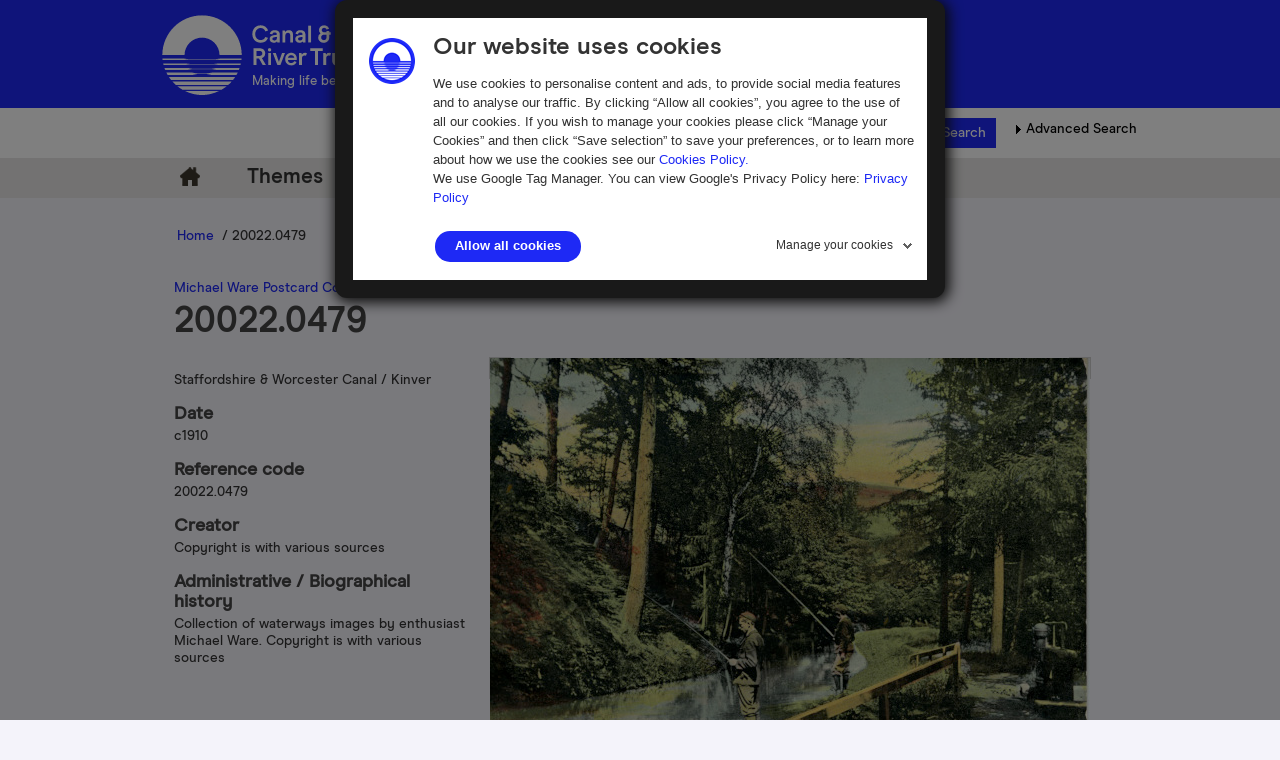

--- FILE ---
content_type: text/html; charset=utf-8
request_url: https://collections.canalrivertrust.org.uk/20022.0479
body_size: 46039
content:
<!DOCTYPE html>


<html lang="en">
    <head>
        <meta http-equiv="X-UA-Compatible" content="IE=9">
        <base href="https://collections.canalrivertrust.org.uk/">
        <link rel="stylesheet" type="text/css" href="static/css/content/content.css">
        <link rel="stylesheet" type="text/css" href="static/css/col/col.css">
        <link rel="stylesheet" type="text/css" href="static/css/col/screen.css" media="screen">
        <link rel="stylesheet" type="text/css" href="static/css/col/print.css" media="print">
        <link rel="stylesheet" type="text/css" href="static/css/web_dashboard/web_dashboard.css">
        <link rel="stylesheet" type="text/css" href="static/css/web_form/forms.css">
        <link rel="stylesheet" type="text/css" href="static/js/col_canalrivertrust/bootstrap/css/bootstrap.css">
        <link rel="stylesheet" type="text/css" href="static/js/col_canalrivertrust/bootstrap/css/bootstrap-responsive.css">
        <link rel="stylesheet" type="text/css" href="static/js/col_canalrivertrust/bootstrap/css/responsive.css">
        
        <script type="text/javascript" src="static/js/content/util.js?_m=1632147322"></script>
        <script type="text/javascript" src="static/js/web_user/user.js?_m=1632147405"></script>
        <script type="text/javascript" src="static/js/web_dashboard/dashboard.js?_m=1632147405"></script>
        <script type="text/javascript" src="static/js/col/jquery/jquery-3.6.0.min.js?_m=1634037799"></script>
        <script type="text/javascript">
            var isLessThanIE8 = false;
        </script>
        <!--[if lt IE 8]>
        <script type="text/javascript">isLessThanIE8 = true;</script>
        <![endif]-->
        <script type="text/javascript" src="static/js/col/col.js?_m=1632147313"></script>
        <script type="text/javascript" src="static/js/col/jquery/jflow.plus.js?_m=1632147313"></script>
        <script type="text/javascript" src="static/js/col/jquery/openseadragon.min.js?_m=1632147314"></script>
        <script type="text/javascript" src="static/js/col/jquery/plugins/condense/jquery.condense.js?_m=1632147314"></script>
        <script type="text/javascript" src="static/js/col/jquery/jquery.dotdotdot-1.5.9.min.js?_m=1632147314"></script>
        <script type="text/javascript" src="static/js/col_canalrivertrust/jquery.carouFredSel-6.2.1-packed.js?_m=1632147321"></script>
        <meta http-equiv="X-UA-Compatible" content="IE=EDGE,chrome=1">
        <meta name="viewport" content="width=device-width, initial-scale=1.0, user-scalable=yes">
        
        <title>
            
        </title>

        

        <script type="text/javascript">
            var IXCAF = {};
            IXCAF.project = {
                id: 'col',
                assetRefButtons: {
                    showUpload: true,
                    showEdit: false,
                    showClear: true
                },
                assetConfig: {
                    rectype: 'image',
                    showThumbGrid: true,
                    showUploadForm: false
                    //gridSearchFilter: 'rec archive where mus_obj_images_field_id regmatch "*"'
                },
                fieldHints: {
                    cms_con_core_graphic: {
                        ifolder: 'cms-images',
                        image_type: 'ContentIndex+ image'
                    },
                    dash_mus_obj_images_field_id: {
                        ifolder: 'dashboard-object-images',
                        rectype: 'image',
                        image_type: 'MuseumIndex+ image',
                        displayRendition: 'web',
                        direct: 'y'
                    }
                },
                dashboardUrl: 'dashboard',
                editorButtons: {
                    format: true,
                    lists: true,
                    links: false,
                    color: false,
                    alignment: false,
                    font: false,
                    size: false,
                    IXLink: true,
                    IXImage: true,
                    IXEembed: {
                        HTML_snippet_is_enable: true
                    },
                    IXFormat: false,
                    IXHeading: true
                }
            };
        </script>
        


<link rel="stylesheet" type="text/css" href="static/css/web_user/user-style.css?_m=1632147269">



    
    
    <link rel="stylesheet" type="text/css" href="static/js/extjs/v3.4.0/extjs/resources/css/ext-all.css" />
    
    <link rel="stylesheet" type="text/css" href="static/js/extjs/v3.4.0/extjs/resources/css/xtheme-gray.css" />
    
    <link rel="stylesheet" type="text/css" href="static/css/extjs/ixcaf.css" />

    <script type="text/javascript" src="static/js/extjs/v3.4.0/extjs/adapter/ext/ext-base-debug.js?_m=1632147390"></script>
    <script type="text/javascript" src="static/js/extjs/v3.4.0/extjs/ext-all-debug.js?_m=1632147389"></script>

    

    <script type="text/javascript" src="static/js/extjs/v3.4.0/plugins/Ext.ux.HtmlEditor.Plugins-0.1-all-debug.js?_m=1632147404"></script>
    
        <script type="text/javascript" src="static/js/extjs/ssl-plugins/Ext.ux.HtmlEditor.Plugins.IndexPlus.museumindex.js?_m=1632147324"></script>
    
    <script type="text/javascript" src="static/js/extjs/ssl-extjs-debug.js?_m=1632147323"></script>
    
    

    



        

            <link rel="shortcut icon" href="static/img/col_canalrivertrust/favicon.ico">
    <link rel="stylesheet" type="text/css" href="static/css/col_canalrivertrust/col_custom.css">
    <link rel="stylesheet" type="text/css" href="static/css/col_canalrivertrust/fonts.css?_m=1632147268">
<!--[if IE]>
    <link rel="stylesheet" type="text/css" href="static/css/col_canalrivertrust/col_custom_ie.css">
<![endif]-->


        <!-- Global site tag (gtag.js) - Google Analytics -->

<script async src="https://www.googletagmanager.com/gtag/js?id=UA-113014415-1"></script>

<script>

  window.dataLayer = window.dataLayer || [];

  function gtag(){dataLayer.push(arguments);}

  gtag('js', new Date());

 

  gtag('config', 'UA-113014415-1');

</script>
        <script id="Cookiebot" src="https://consent.cookiebot.com/uc.js" data-cbid="c8d3b05b-f7f8-426c-bd87-be6b96b1e93b" data-blockingmode="auto" type="text/javascript"></script>
    </head>
    <body>
        <div class="crt_fullwidth_background">
            <div class="row crt_top_bar"></div>
            


            
                <div class="crt_banner_header">
    <div class="row">
        <div class="span6 crt_logo">
        </div>
        <div class="navbar-brand-strap">
            <p>Making life better by water</p>
        </div>
    </div>
</div>

<div class="crt-search-box">
    <div class="search-row">
        <div class="search-row-box">
            <div class="simple-search-row-box">
                <form id="simple-search" role="search" name="simple_search" method="post" action="https://collections.canalrivertrust.org.uk/results" accept-charset="UTF-8">
    <div class="inner-simple-search-wrap">
        <input type="hidden" name="session" value="iYhwhs19jFS">
        <input type="hidden" name="sort" value="">
        <input id="simple_search_box" aria-label="Search the collections" type="text" name="simple_search" value="" size="24" placeholder="Search the collections">
        <input class="simple_search_submit fa-input" type="submit" value="Search">
        <input type="hidden" name="mi_adv_search" value="no">
        <input type="hidden" name="mi_search_type" value="simple">
    </div>
</form>
<div class="adv_search_link">
    <a href="">
    <i class="fa fa-search-plus va"></i>
        <span class="fa_legend va"> Advanced Search</span>
    </a>
</div>


            </div>
            <div class="search-row-adv">
                <div class="adv-search-arrow">
                    <a class="search_link" href="#search_options">
                        <img id="arrow" src="static/img/col_canalrivertrust/crt_right_arrow.png" alt="arrow">
                    </a>
                </div>
                <a class="search_link" href="#search_options">
                    Advanced Search
                </a>
            </div>
        </div>
    </div>
    <div class="clearfix"></div>
    <div class="banner-search-form">
            <form name="advanced_search" id="advanced_search" method="post" action="https://collections.canalrivertrust.org.uk/results" accept-charset="UTF-8">
        <div>
            <input type="hidden" name="session" value="iYhwhs19jFS">
            <input type="hidden" name="mi_search_type" value="adv">
            <input type="hidden" name="mi_adv_search" value="yes">
            <!-- <input type="hidden" name="ci_search_type" value="ARCI"> -->
            <input type="hidden" name="ci_search_type" value="CI">
        </div>
        <div class="col1">
            <div class="general-search-wrap">
                <div>General text search</div>
                <div><input class="long inline" id="adv_text" name="adv_text" type="text" value=""><div class="xform-info-text" id="help-free-text"><img src="static/img/col/information.png"><span>Use this box to search for words anywhere in the records/items.</span></div></div>
            </div>
            
            <div class="name-wrap">
                <div>Name (person/organisation)</div>
                <div><input class="long inline" id="adv_name" name="adv_name" type="text" value=""><div class="xform-info-text" id="help-name"><img src="static/img/col/information.png"><span>Put the name of a person or organisation into this box to get items associated with that name in some way.</span></div></div>
            </div>
            
            <div class="reference-wrap">
                <div>Reference code or Object number</div>
                <div><input class="long inline" id="adv_arci_code" name="adv_arci_code" type="text" value=""><div class="xform-info-text" id="help-ref-code"><img src="static/img/col/information.png"><span>Search by reference code (e.g.BW58/1/5/7 ).</span></div></div>
            </div>
            
            <div class="line-sep"></div>
        </div>
        <div class="col2">
            <div class="archive-collection-wrap">
                <div>Archive Collection</div>
                <div>
                    <select class="long select-fond" id="adv_arci_fonds" name="adv_arci_fonds"><option value=""></option><option value="0.G1<">Anderton Carrying Company &amp; Anderton Company Ltd</option><option value="0.J">Arthur Watts Collection</option><option value="0.G1:">Bacat Systems Aps</option><option value="0.E5">Basingstoke Canal Purchase Committee</option><option value="0.H8">Birmingham and Midland Canal Carrying Company Limited</option><option value="0.EP5">Bradford Canal Company Limited</option><option value="0.EP5E">Bradford Canal Joint Committee</option><option value="1.S:000000000000000000000000000002P">Braunston Lock Keeper's Log Book</option><option value="0.E70?">Bridgewater Canal</option><option value="0.E70E">Bridgewater Navigation Company Limited</option><option value="0.GG">British Railways Board</option><option value="0.GD">British Transport Commission</option><option value="0.H05">British Transport Commission: British Transport Waterways</option><option value="0.H0:">British Transport Commission: British Waterways</option><option value="0.H02">British Transport Commission: Docks and Inland Waterways Executive</option><option value="0.H">British Transport Commission: Humber Ports</option><option value="0.H01">British Transport Commission: Railway and Docks and Inland Waterways executives</option><option value="0.GJ">British Transport Commission: Railway Executive</option><option value="0.GP">British Transport Commission: Railways Division</option><option value="0.H01E">British Transport Commission: South Wales Docks: Civil Engineer's Office</option><option value="1.S:000000000000E">British Waterways - Weaver Navigation Files</option><option value="0.GE">British Waterways Board</option><option value="0.G1EJ">Cadbury Bros Ltd</option><option value="0.H5">Canal and River Navigation Acts</option><option value="0.HE">Canal Association Documents</option><option value="1.S:00000000000002">Canal Camps/ Waterway Recovery Group</option><option value="0.H2">Canal Control Committee</option><option value="0.H21">Canal Joint Committee</option><option value="0.H7">Charles Ballinger</option><option value="0.U">Collection of Plans, Maps and Drawings ex BW Gloucester</option><option value="0.GBE">Commissioners for the Improvement of the Navigation of the River Severn</option><option value="0.E8E">Commissioners for the River Nene</option><option value="0.E?2">Commissioners of the Caledonian Canal</option><option value="0.E?5">Commissioners of the Forth and Clyde Navigation</option><option value="0.E?:">Commissioners of the Louth Navigation</option><option value="0.E72">Commissioners of the River Colne Navigation</option><option value="0.E?1">Commissioners of the River Ure Navigation</option><option value="0.E@">Committee of the Carlisle Canal Company</option><option value="0.E0:">Company of Proprietors of the Andover Canal Navigation</option><option value="0.EK">Company of Proprietors of the Ashby-de-la-Zouch Canal</option><option value="0.E75">Company of Proprietors of the Barnsley Canal Navigation</option><option value="0.E1E">Company of Proprietors of the Basingstoke Canal Navigation</option><option value="0.G1FE">Company of Proprietors of the Birmingham and Birmingham and Fazeley Canal Navigations</option><option value="0.EU">Company of Proprietors of the Birmingham and Liverpool Junction Canal Navigation</option><option value="0.FG">Company of Proprietors of the Birmingham and Warwick Junction Canal Navigation</option><option value="0.G1G">Company of Proprietors of the Birmingham Canal Navigation</option><option value="0.GCE">Company of Proprietors of the Birmingham Canal Navigations</option><option value="0.EP2">Company of Proprietors of the Bradford Navigation</option><option value="0.G17">Company of Proprietors of the Brecknock and Abergavenny Canal Navigation</option><option value="0.EQE">Company of Proprietors of the Calder and Hebble Navigation</option><option value="0.G1EP">Company of Proprietors of the Canal Navigation from Leeds to Liverpool</option><option value="0.EM">Company of Proprietors of the Canal Navigation from Manchester to or near Ashton-under-Lyne and Oldham</option><option value="0.E1:">Company of Proprietors of the Chard Canal Navigation</option><option value="0.EQ">Company of Proprietors of the Chester Canal Navigation</option><option value="0.EPE">Company of Proprietors of the Coventry Canal Navigation</option><option value="0.EP02">Company of Proprietors of the Droitwich Canal Navigation</option><option value="0.G1H">Company of Proprietors of the Dudley Canal Navigation</option><option value="0.FJ">Company of Proprietors of the Ellesmere Canal</option><option value="0.EP6">Company of Proprietors of the Erewash Canal in the Counties of Derby and Nottingham</option><option value="0.G01">Company of Proprietors of the Grand Junction Canal</option><option value="0.EP0E">Company of Proprietors of the Grand Union Canal</option><option value="0.E9R">Company of Proprietors of the Grantham Canal Navigation</option><option value="0.E<">Company of Proprietors of the Herefordshire and Gloucestershire Canal Navigation</option><option value="0.G0J">Company of Proprietors of the Kennet and Avon Canal Navigation</option><option value="0.EJE">Company of Proprietors of the Lancaster Canal Navigation</option><option value="0.EJ">Company of Proprietors of the Leicester Navigation</option><option value="0.EG">Company of Proprietors of the Leicestershire and Northamptonshire Union Canal</option><option value="0.EP:">Company of Proprietors of the Macclesfield Canal</option><option value="0.G16X">Company of Proprietors of the Monmouthshire Canal Navigation</option><option value="0.G1<E">Company of Proprietors of the Montgomeryshire Canal</option><option value="0.G16E">Company of Proprietors of the Navigation from the Trent to the Mersey</option><option value="0.E7E">Company of Proprietors of the Navigation of the River Dun</option><option value="0.E92">Company of Proprietors of the Oakham Canal</option><option value="0.GB:">Company of Proprietors of the Oxford Canal Navigation</option><option value="0.EP05">Company of Proprietors of the Peak Forest Canal</option><option value="0.E7P">Company of Proprietors of the Portsmouth and Arundel Navigation</option><option value="0.G02">Company of Proprietors of the Regent's Canal</option><option value="0.G00E">Company of Proprietors of the River Trent Navigation</option><option value="0.E8">Company of Proprietors of the Rochdale Canal</option><option value="0.EB">Company of Proprietors of the Sankey Brook Navigation</option><option value="0.F2">Company of Proprietors of the Shrewsbury Canal Navigation</option><option value="0.G1<5">Company of Proprietors of the Shropshire Canal Navigation</option><option value="0.E?02">Company of Proprietors of the Somersetshire Coal Canal Navigation</option><option value="0.G1M:">Company of Proprietors of the Staffordshire and Worcestershire Canal Navigation</option><option value="0.E7J">Company of Proprietors of the Stainforth and Keadby Canal Navigation</option><option value="0.G16U">Company of Proprietors of the Stourbridge Navigation</option><option value="0.EP1">Company of Proprietors of the Stratford-upon-Avon Canal Navigation</option><option value="0.E9E">Company of Proprietors of the Stroudwater Navigation</option><option value="0.E9U">Company of Proprietors of the Thames and Medway Canal</option><option value="0.E9FE">Company of Proprietors of the Thames and Severn Canal Navigation</option><option value="0.G1MP">Company of Proprietors of the Warwick and Birmingham Canal Navigation</option><option value="0.FE">Company of Proprietors of the Warwick and Napton Canal Navigation</option><option value="0.E95">Company of Proprietors of the Wilts and Berks Canal Navigation</option><option value="0.E9F">Company of Proprietors of the Witham Navigation</option><option value="0.G1">Company of Proprietors of the Worcester and Birmingham Canal Navigation</option><option value="0.G1J">Company of Proprietors of the Wyrley and Essington Navigation</option><option value="0.E:">Corporation of York</option><option value="0.E?00E">Cromford Canal Company (see also D7824; D9036)</option><option value="0.E71">Derby Canal Company</option><option value="0.EFE">Edinburgh and Glasgow Railway Company</option><option value="0.H6">Eileen Burke Collection</option><option value="1.S:000000000000000E">Ellesmere Port docks, Photographs</option><option value="0.G16P">Ephemera</option><option value="0.G18">F W &amp; A Sephton, Boat Builders</option><option value="0.G17P">Fellows, Morton &amp; Clayton Limited</option><option value="0.H0P">General Acts, reports, returns and legal records relating to canals in Great Britain</option><option value="0.H0E">General maps and plans of British inland waterways and navigations</option><option value="1.S:00000000000000000000000000000?">Gerry Freeman Photographic Collection</option><option value="0.G1N">Gloucester and Berkeley Canal Company</option><option value="0.E9G">Gloucestershire County Council</option><option value="0.E1">Gloucestershire Wildlife Trust</option><option value="0.EFEE">Grand Union Canal Company</option><option value="1.S:000000000000000000000000000002E">Grand Union Canal, tunnel traffic records</option><option value="0.FP">Great Central Railway</option><option value="0.FF">Great Northern Railway Company</option><option value="0.G2">Great Western Railway</option><option value="0.E7">Hampshire County Council</option><option value="0.H?">Herbert Dunkley collection</option><option value="0.EJ5">Hertford Union Canal</option><option value="0.E?01">Horncastle Navigation Company</option><option value="0.G1E">Huddersfield Canal Company</option><option value="0.EF">Humber Conservancy Board</option><option value="1.S:000000000000002">Images and diagram showing the Sutcliffe Sounding Wheel</option><option value="1.S:000000000000005">Images taken by Mr M Stammers relating to boats in the Boat Museum Collection</option><option value="0.H:">Inland Waterways Association</option><option value="1.S:000000000000001">Jim MacDonald Collection</option><option value="1.S:000000000000007">Joan Turpin, records</option><option value="0.F5">Kensington Canal Navigation Company</option><option value="0.G1<P">Lancashire and Yorkshire Railway Company</option><option value="0.G1EU">Leeds and Liverpool Canal Company</option><option value="0.G05">London and North Eastern Railway Company</option><option value="0.G1EU:">London and North Western Railway Company</option><option value="0.G1P">London, Midland and Scottish Railway Company Limited</option><option value="0.GB">Lord Mayor, Aldermen and Citizens of the City of Nottingham (in respect of the Trent Navigation undertaking)</option><option value="0.EP">Manchester Bolton and Bury Canal Navigation and Railway</option><option value="0.EJ:">Manchester Ship Canal Company</option><option value="1.S:00000000000000000000000000000C">Manchester Ship Canal, Various donations</option><option value="0.F">Manchester, Sheffield and Lincolnshire Railway Company</option><option value="0.G19">Messrs John Bradley &amp; Company</option><option value="0.G185">Messrs Pickfords &amp; Company</option><option value="1.S:00000000000000000000000000000E">Michael Ware Postcard Collection</option><option value="0.G1?">Midland Railway Company</option><option value="0.EP0:">Millwall Dock Company</option><option value="0.G1F">Ministry of Transport</option><option value="0.H0J">Miscellaneous diaries and notebooks</option><option value="0.G17E">Monmouthshire Railway and Canal Company</option><option value="1.S:000000000000000:">National Waterways Museum Ellesmere Port: Easter Boat Gathering</option><option value="0.G0:">North Eastern Railway</option><option value="0.G15">North Metropolitan Railway and Canal Company</option><option value="0.G16">North Staffordshire Railway Company</option><option value="0.E90E">North Walsham and Dilham Canal Navigation</option><option value="0.E91">Norwich and Lowestoft Navigation Company</option><option value="0.EFU">Nottingham and Grantham Railway and Canal Company</option><option value="0.EE">Nottingham Canal Company</option><option value="1.S:000000000000000X">Papers of Clive Gerrard</option><option value="0.H2:">Papers of Jack F Pownall</option><option value="1.S:00000000000000000000000000000BE">Papers of Major Christopher &quot;Crick&quot; Grundy</option><option value="1.S:0000000000000000P">Papers of Robert Shaw</option><option value="0.H3">Personal papers of C F Harlow</option><option value="0.H2E">Personal papers of Christopher Lofthouse</option><option value="0.H27">Personal papers of D G McGarey</option><option value="0.H22">Personal Papers of Herbert Potts</option><option value="0.H25">Personal papers of Major Frederick Fielding</option><option value="1.S:000000000000000U">Peter Wild, slide transparencies</option><option value="0.H6E">Photograph Collection</option><option value="1.S:0000000000000000:">Photographic prints of Albert John and Esther Fox</option><option value="1.S:0000000000000000E">Photographs by Paul Bull of steam packet boat, 'Nenya'</option><option value="1.S:0000000000000005">Photographs from the early years of British Waterways: includes Ponders End Locks, Bulbourne, the boats 'Bury', 'Slough', 'Avocet', 'Mabel' and an Ovaltine boat</option><option value="1.S:00000000000000005">Photographs taken by Ted Faulkner of Halstead in Essex</option><option value="1.S:00000000000000000000000000001">Photographs taken in the course of 'George's Journey' and subsequently used in temporary exhibition. 'George' is a reproduction of a Leeds-Liverpool short coal boat.</option><option value="0.E8:">Pocklington Canal Company</option><option value="0.G18:">Potter &amp; Son (Runcorn) Ltd</option><option value="1.S:000000000000000P">Press cuttings from 'The Stoke Sentinel' relating to the life of Lily Wakefield, born on a boat moored next to Middleport Pottery in 1935</option><option value="0.GC">Proposed canals never built</option><option value="0.E?">Proprietors of the Grand Western Canal</option><option value="0.E7:">Proprietors of the River Kennet Navigation</option><option value="0.GF">Records of Canal Transport Limited</option><option value="0.G0E">Regent's Canal and Dock Company</option><option value="0.G0P">Regent's Canal City and Docks Railway Company</option><option value="0.G17J">Registers of Canal Boats and Boat Inspections</option><option value="0.G1EG">River Lee Conservancy Board</option><option value="0.E9">River Nene Catchment Board</option><option value="0.H<">Royal Commission and Select Committees</option><option value="0.I">Samuel Barlow Coal Company Limited</option><option value="0.G1EV">Severn &amp; Canal Carrying, Shipping &amp; Steam Towing Company Limited</option><option value="0.G1EUE">Severn and Canal Carrying Company Limited</option><option value="0.ER">Severn and Wye Joint Railway (under Great Western Railway Company and Midland Railway Company control)</option><option value="0.EFF">Severn and Wye Railway and Canal Company</option><option value="0.EP7">Severn Bridge Railway Company</option><option value="0.G1EX">Severn Carrying Company Limited</option><option value="0.G1K">Severn Navigation Company</option><option value="0.G182">Sharpness New Docks and Gloucester and Birmingham Navigation Company</option><option value="0.G1ME">Shipbuilders and engineers</option><option value="0.EFP">Shrewsbury and Trent Valley Union Railway Company</option><option value="0.P">Sister Mary Ward</option><option value="0.G12">Staffordshire and Worcestershire Canal Company</option><option value="0.EEE">Stourbridge Extension Canal Company</option><option value="0.E70:">Surrey County Council</option><option value="0.G18E">T &amp; D Murrel Canal Carriers</option><option value="0.E9P">Tees Conservancy Commission</option><option value="0.EF:">Tennant Canal</option><option value="0.E?0:">Thames Conservancy</option><option value="0.E?05">Thames Navigation Commissioners</option><option value="0.E?0E">Thames Water Authority</option><option value="1.S:000000000000000000000000000003">The David Williams photographic collection</option><option value="0.E0?">The Lower Avon Navigation Trust Limited</option><option value="0.G17:">The National Trust (South Midlands Area)</option><option value="0.E?E">Thorne and Hatfield Moors Peat Canals</option><option value="0.G:">Trent (Burton-upon-Trent and Humber) Navigation Company</option><option value="0.EFJ">Trent Boat Pool Limited</option><option value="0.G5">Trent Navigation Company (1)</option><option value="0.G?">Trent Navigation Company (2)</option><option value="0.EFG">Trent River Board</option><option value="0.G1EE">Trustees of the River Lee</option><option value="0.G1=">Trustees of the River Weaver Navigation</option><option value="0.G1M">Trustees of the Severn</option><option value="1.S:00000000000000002">Typescript literature relating to 1971 Rochdale Canal 'Rally Cruise'</option><option value="0.F:">Undertakers of the Navigation of the Rivers Aire and Calder</option><option value="0.G1M?">Undertakers of the Shropshire Union Railways and Canal</option><option value="0.E9:">United Commercial Syndicate (Owners of the Wilts and Berks Canal)</option><option value="0.G">United Company of Proprietors of the Ellesmere and Chester Canals</option><option value="1.S:000000000000000J">Unpublished dissertation: Fabian Hiscock - 'Passing Through': The Socio Economic Effects of the Grand Junction Canal on west Hertfordshire</option><option value="0.E0E">Upper Avon Navigation</option><option value="1.S:0000000000000001">Wakefield water front.printed drawing of the warehouses, Copyright Andrew Simpson.</option><option value="0.G1<:">Warwickshire Canal Carrying Company Limited</option><option value="0.H1">Waterways Association</option><option value="0.E9J">Wey and Arun Junction Canal Company</option><option value="0.E2">Woking, Aldershot and Basingstoke Canal and Navigation Company Limited</option></select>
                    <div class="xform-info-text" id="help-filter"><img src="static/img/col/information.png"><span>Search within a particular collection</span></div>
                    
                </div>
            </div>
            
            
                <div class="object-collection-wrap">
                    <div>Object Collection</div>
                    <div>
                        <select class="long" name="adv_object_col"><option value=""></option><option value="1.PN">&nbsp;&nbsp;&nbsp;CRT Locations</option><option value="1.PN.:">&nbsp;&nbsp;&nbsp;&nbsp;&nbsp;&nbsp;Apperley Bridge</option><option value="1.PN.E">&nbsp;&nbsp;&nbsp;&nbsp;&nbsp;&nbsp;Ellesmere Yard</option><option value="1.PN.J">&nbsp;&nbsp;&nbsp;&nbsp;&nbsp;&nbsp;Gloucester Waterways Museum</option><option value="1.PN.P">&nbsp;&nbsp;&nbsp;&nbsp;&nbsp;&nbsp;National Waterways Museum (Ellesmere Port)</option><option value="1.PN.U">&nbsp;&nbsp;&nbsp;&nbsp;&nbsp;&nbsp;Stoke Bruerne</option><option value="1.R">&nbsp;&nbsp;&nbsp;NWM Library Books</option><option value="1.T0E">&nbsp;&nbsp;&nbsp;The National Collections Team</option><option value="1.T0E.5">&nbsp;&nbsp;&nbsp;&nbsp;&nbsp;&nbsp;Accessioned Collection</option><option value="1.T0E.7">&nbsp;&nbsp;&nbsp;&nbsp;&nbsp;&nbsp;Awaiting Identification</option><option value="1.T0E.8">&nbsp;&nbsp;&nbsp;&nbsp;&nbsp;&nbsp;Loans in to the Collection</option><option value="1.T0E.9">&nbsp;&nbsp;&nbsp;&nbsp;&nbsp;&nbsp;No longer responsible</option><option value="1.T0E.:">&nbsp;&nbsp;&nbsp;&nbsp;&nbsp;&nbsp;Porters Row Collection</option><option value="1.T0E.E">&nbsp;&nbsp;&nbsp;&nbsp;&nbsp;&nbsp;Supporting Collection</option></select>
                        <div class="xform-info-text" id="help-filter"><img src="static/img/col/information.png"><span>Search within a particular collection</span></div>
                        
                    </div>
                </div>
            

            <div class="sort-wrap">
                <div>Sort</div>
                <div>
                    <select class="long" id="arci_sort" name="sort"><option value=""></option><option value="1">Name</option><option value="2">Title</option><option value="3">Date</option><option value="4">ID (reference code)</option></select>
                    <div class="xform-info-text" id="help-sort"><img src="static/img/col/information.png"><span>Use this to sort your results into a particular order.</span></div>
                </div>
            </div>
        </div>
        <div class="col3">
            
            <div class="date_wrap">
                <div class="inline">Earliest date</div>
                <div class="inline" style="margin-left: 57px">Latest date</div>
                <div class="inline"><input class="short" name="adv_date_from" type="text" value=""></div>
                <div class="inline" style="margin-left: 10px">
                    <input class="short" name="adv_date_to" type="text" value="">
                    <div class="xform-info-text" id="help-date"><img src="static/img/col/information.png"><span>Enter date as dd/mm/yyyy or just year as YYYY. If you want to restrict the search to a particular year, enter that year in both boxes.</span></div>
                </div>
            </div>
            
                <div class="archive_wrap">
                    <div class="only-archives-text">Archives</div>
                    <div class="only-archives">
                        <input type="checkbox" id="adv_archives" name="adv_archives" checked="checked">
                        
                    </div>
                </div>

                <div class="object_wrap">
                    <div class="only-object-text">Objects</div>
                    <div class="only-object">
                        <input type="checkbox" id="adv_objects" name="adv_objects" checked="checked">
                        
                    </div>
                </div>
            

            <div class="image_wrap">
                <div class="only-images-text">Only results with images</div>
                <div class="only-images">
                    <input type="checkbox" id="adv_images" name="adv_images">
                    <div class="xform-info-text" id="help-images"><img src="static/img/col/information.png"><span>You can choose whether to restrict your search to only those objects for which we have images.</span></div>
                </div>
            </div>
        </div>
        <!--[if lte IE 7]>
             <div class="clearfix"></div>
         <![endif]-->
        <div class="search-form-buttons">
            <input class="advanced_search_submit  crt_btn crt_medium crt_general" type="button" value="Clear" onclick="clearForm('advanced_search');">
            <input class="advanced_search_submit crt_btn crt_medium crt_general" type="submit" value="Search">
        </div>
       <div class="clearfix"></div>
    </form>

    </div> 
</div>
<div class="row"></div>

                </div>
                

        <div class="crt_menu_bar">
            <div class="wrapper">
                <div class="row">
                    <div class="span12">
                        <ul>
                            <li class="home ">
                                
                                <a href="home">Home</a>
                            </li>
                            
                                
                                  
                                <li  title="Themes">
                                    <a href="themes" class="menu_item">Themes</a>
                                    
                                </li>
                            
                                
                                  
                                <li  title="Archive">
                                    <a href="browse" class="menu_item">Archive</a>
                                    
                                </li>
                            
                                
                                  
                                <li  title="Help">
                                    <a href="help" class="menu_item">Help</a>
                                    
                                </li>
                            
                        </ul>
                    </div>
                </div>
            </div>
        </div>


            


	    


        <div class="container home center">
            <div class="container2">
                
                    

    <div class="crumb">
        
            
            <a href="">Home</a>
        
            
            &nbsp;/&nbsp;20022.0479
        
    </div>


                
          
                
                    



<div class="table_container clearfix">
    

</div>

                
                <div class="main nomargin">





    <div class="archive_parents">
        
            
            
                
                <a href="crt.mwpc">
                    Michael Ware Postcard Collection
                </a>
            
        
    </div>

    <h1 id="main-title">20022.0479</h1>
    <div class="full_record">
        
            <div class="column_item_text">
                
                    <div class="full_record_data">
                        

                            

                            <div class="full_record_data_caption">
                                <h4></h4>
                            </div>
                            <div class="full_record_data_value">
                                Staffordshire & Worcester Canal / Kinver
                            </div>
                        

                            

                            <div class="full_record_data_caption">
                                <h4>Date</h4>
                            </div>
                            <div class="full_record_data_value">
                                c1910
                            </div>
                        

                            

                            <div class="full_record_data_caption">
                                <h4>Reference code</h4>
                            </div>
                            <div class="full_record_data_value">
                                20022.0479
                            </div>
                        

                            

                            <div class="full_record_data_caption">
                                <h4>Creator</h4>
                            </div>
                            <div class="full_record_data_value">
                                Copyright is with various sources
                            </div>
                        

                            

                            <div class="full_record_data_caption">
                                <h4>Administrative /​ Biographical history</h4>
                            </div>
                            <div class="full_record_data_value">
                                Collection of waterways images by enthusiast Michael Ware. Copyright is with various sources
                            </div>
                        
                    </div>
                
            </div>

            <div class="column_item_image">
                <div class="full_record_box">
                    
                        <div class="tlcorner_frame"><img src="static/img/col_canalrivertrust/tlcorner_frame.png" alt=""></div>
                        <div class="trcorner_frame"><img src="static/img/col_canalrivertrust/trcorner_frame.png" alt=""></div>
                        <div class="blcorner_frame"><img src="static/img/col_canalrivertrust/blcorner_frame.png" alt=""></div>
                        <div class="brcorner_frame"><img src="static/img/col_canalrivertrust/brcorner_frame.png" alt=""></div>
                        <div class="primary_image_box">
                            <div id="slide_container">
                                <div id="slide">
                                    <div class="primary_img"><img id="image_primary_68085" class="image_primary" title="20022_0479" alt="image 20022_0479" src="https://collections.canalrivertrust.org.uk/assets/object_images/5/80/68085/v0_web.jpg?_m=1556189970"></div>

                                </div>
                            </div>
                            

                        </div>
                    
                </div>
                <!-- Secondary image -->
                
                <!-- End Secondary image -->
            </div>
            
            
            
	        <div class="clearfix"></div>
	        
        

        <div id="comment_system">
          
<script type="text/javascript">
    function report_comment(el, id) {
        el = Ext.get(el).parent();
        var handler = function () {
            Ext.DomHelper.overwrite(el,'<div class="comment_reported">Reported</div>');
        };
        Ext.DomHelper.overwrite(el,'<i>Reporting...</i>');
        Ext.Ajax.request({
            url: 'https://collections.canalrivertrust.org.uk/comments-api',
            params: { 'fn': 'report', 'id': id },
            success: handler,
            failure: handler,
        });
        return false;
    }
    function load_comments() {
        var e;
        try {
            var msgel = Ext.get('comments-loading-message');
            msgel.dom.innerHTML = '<i>Loading comments...</i>';
            msgel.dom.style.display = 'block';

            var handler = function (response) {
                msgel.dom.style.display = 'none';
                try {
                    var r = Ext.decode(response.responseText);
                    if (r.success) {
                        var tpl = new Ext.XTemplate(
                            '<tpl for=".">',
                            '<li class="floatcontainer">',
                            '    <div class="whowhen">',
                            '        <tpl if="reported != \'1\'">',
                            '            <span class="submitter">{submitter}</span>',
                            '        </tpl>',
                            '        <span class="time">{display_date}</span>',
                            '    </div>',
                            '    <tpl if="reported == \'1\'">',
                            '        <div class="commenttext reported">',
                            '            This comment has been reported and is awaiting moderation',
                            '        </div>',
                            '    </tpl>',
                            '    <tpl if="reported != \'1\'">',
                            '        <div class="commenttext">',
                            '            {comment}',
                            '        </div>',
                            '        <tpl if="response != \'\'">',
                            '            <div class="comment-response-heading">Moderator:</div>',
                            '            <div class="comment-response">{response}</div>',
                            '        </tpl>',
                            '    </tpl>',
                            '    <div class="controls button">',
                            '        <tpl if="reported == \'1\'">',
                                     '<div class="comment_reported">Reported</div>',
                            '        </tpl>',
                            '        <tpl if="reported != \'1\'">',
                            '        <a href="#" onclick="return report_comment(this, \'{id}\');" title="Please let us know about offensive comments and spam">Report abuse</a>',
                            '        </tpl>',
                            '    </div>',
                            '</li>',
                            '</tpl>'
                        );

                        // preserve paragraphs
                        Ext.each(
                            r.result,
                            function (c) {
                                c['comment'] = c['comment'].
                                                replace(/[\r\n]/g, '\n').
                                                replace(/[\r]/g, '\n').
                                                replace(/\n\n+/g, '<br><br>').
                                                replace(/\n/g, '<br>');
                            }
                        );
                        tpl.overwrite('comments', r.result);
                    }
                } catch (e) {
                    // ignore
                }
            }

            Ext.Ajax.request({
                url: 'https://collections.canalrivertrust.org.uk/comments-api',
                params: {
                    fn: 'fetch',
                    id: 'ARC80714'
                },
                success: handler,
                failure: handler
            });
        } catch (e) {
            // ignore
        }
        return false;
    }
    Ext.onReady(function() {
        load_comments();
    });

</script>
<div id="comments-loading-message" style="display: none;"></div>
<h2>Comments</h2>
<ul id="comments"></ul>

          
        </div>
    </div>
</div>
</div>
</div>
         <div class="crt_fullwidth_footer_background ">
            <div class="crt_footer">
                <div class="footer-table">
                    <div class="footer-logo"></div>
                    <div class="navbar-brand-strap">
                        <p>Making life better by water</p>
                    </div>
                </div>
                <div class="Powered-by" style="float: right; margin-right:10px;">
                    <a target="_blank" href="https://www.ssl.co.uk/museumindex">Powered by CollectionsIndex+</a>
                </div>
                
                    
                    <div class="footer-links">
                        <ul>
                            <li><a href="terms-and-conditions">Terms & conditions</a></li>
                            <li class="footer-link-seperat">|</li>
                            <li><a href="learning">Learning</a></li>
                        </ul>
                    </div>
                

                <div class="crt-declration">
                    &copy; Canal & River Trust is a charity registered with the Charity Commission no. 1146792 and a company limited by guarantee registered in England & Wales no. 7807276.
                </div>
            </div>
        </div>
        <!-- Include all js scripts here to increase the speed -->
    <script type="text/javascript" src="static/js/col/jquery/jflow.plus.js?_m=1632147313"></script>
    <script type="text/javascript" src="static/js/col_canalrivertrust/crt-responsive.js?_m=1632147321"></script>
    <script type="text/javascript" src="static/js/col_canalrivertrust/bootstrap/js/bootstrap.js?_m=1632147322"></script>
    <script type="text/javascript" src="static/js/col_canalrivertrust/bootstrap/js/bootstrap-dropdown.js?_m=1632147322"></script>
   

    </body>
</html>


 <!-- <div>
                    &nbsp;
                </div>
                -->

